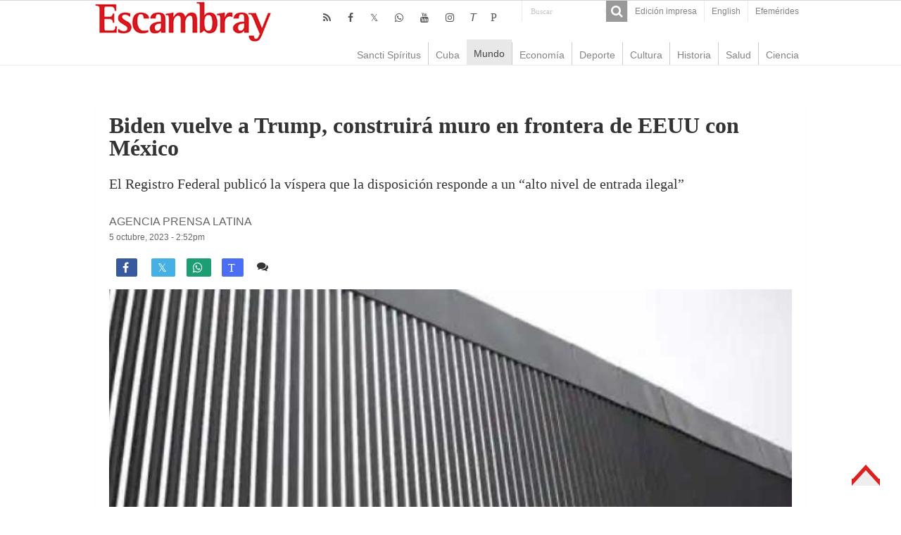

--- FILE ---
content_type: text/html; charset=UTF-8
request_url: https://www.escambray.cu/2023/biden-vuelve-a-trump-construira-muro-en-frontera-de-eeuu-con-mexico/
body_size: 10024
content:
<!DOCTYPE html>
<html lang="es">
<head>
<meta charset="UTF-8" />
<meta http-equiv="X-UA-Compatible" content="IE=edge,chrome=1" />
<meta name="viewport" content="width=device-width, initial-scale=1.0" />
<meta name="robots" content="all" />
<meta name="lang" content="es" />
<meta name="language" content="es" />
<meta name="Locality" content="Sancti Spiritus, Cuba" />
<meta name="organization" content="Escambray" />
<meta name="rights" content="Todos los derechos para Escambray" />
<meta name="author" content="Escambray" />
<title>Biden vuelve a Trump, construirá muro en frontera de EEUU con México &#8211; Escambray</title>
<base href="https://www.escambray.cu/2023/biden-vuelve-a-trump-construira-muro-en-frontera-de-eeuu-con-mexico/"/>
<link rel="alternate" href="https://www.escambray.cu/2023/biden-vuelve-a-trump-construira-muro-en-frontera-de-eeuu-con-mexico/" hreflang="es" />
<meta name="subject" content="El Registro Federal publicó la víspera que la disposición responde a un “alto nivel de entrada ilegal”"/>
<meta name="description" content="El Registro Federal publicó la víspera que la disposición responde a un “alto nivel de entrada ilegal”"/>
<meta name="DCTERMS.issued" scheme="ISO8601" content="2023-10-05" />
<meta name="date" scheme="W3CDTF" content="2023-10-05:2:52pm" />
<meta name="news_keywords" content="FRONTERA ESTADOS UNIDOS-MEXICO" />
<meta name="news_keywords" content="JOE BIDEN" />
<meta name="news_keywords" content="MIGRANTES" />
<meta name="keywords" content="FRONTERA ESTADOS UNIDOS-MEXICO" />
<meta name="keywords" content="JOE BIDEN" />
<meta name="keywords" content="MIGRANTES" />
<meta name="DC.title" content="Biden vuelve a Trump, construirá muro en frontera de EEUU con México - Escambray"/>
<meta name="DC.creator" content="Escambray Sancti Spiritus"/>
<meta name="DC.date" scheme="W3CDTF" content="2023-10-05" />
<meta name="DC.date.issued" scheme="W3CDTF" content="2023-10-05" />
<meta name="DC.identifier" content="https://www.escambray.cu/2023/biden-vuelve-a-trump-construira-muro-en-frontera-de-eeuu-con-mexico/"/>
<meta name="DC.language" content="es">
<meta name="DC.publisher" content="Escambray Sancti Spiritus">
<meta name="DC.description" content="El Registro Federal publicó la víspera que la disposición responde a un “alto nivel de entrada ilegal”"/>
<meta name="DC.subject" content="El Registro Federal publicó la víspera que la disposición responde a un “alto nivel de entrada ilegal”"/>
<meta name="DC.subject" content="FRONTERA ESTADOS UNIDOS-MEXICO" />
<meta name="DC.subject" content="JOE BIDEN" />
<meta name="DC.subject" content="MIGRANTES" />
<meta name="twitter:card" content="summary">
<meta name="twitter:creator" content="@Escambraycu">
<meta name="twitter:domain" content="www.escambray.cu">
<meta name="twitter:site" content="@Escambraycu"/>
<meta name="twitter:title" value="Biden vuelve a Trump, construirá muro en frontera de EEUU con México" />
<meta name="twitter:url" value="https://www.escambray.cu/2023/biden-vuelve-a-trump-construira-muro-en-frontera-de-eeuu-con-mexico/" />
<meta name="twitter:description" content="El Registro Federal publicó la víspera que la disposición responde a un “alto nivel de entrada ilegal”"/>
<meta property="og:locale" content="es_ES">
<meta property="og:site_name" content="Escambray"/>
<meta property="og:title" content="Biden vuelve a Trump, construirá muro en frontera de EEUU con México - Escambray"/>
<meta property="og:updated_time" content="2023-10-05:2:52" />
<meta property="og:url" content="https://www.escambray.cu/2023/biden-vuelve-a-trump-construira-muro-en-frontera-de-eeuu-con-mexico/" />
<meta property="og:description" content="El Registro Federal publicó la víspera que la disposición responde a un “alto nivel de entrada ilegal”"/>
<meta property="og:type" content="article"/>
<meta property="og:image:width" content="310">
<meta property="og:image:height" content="165">
<meta property="author" content="Escambray" />
<meta property="article:author" content="Escambray"/>
<meta property="article:modified_time" content="2023-10-05:2:53pm" />
<meta property="article:section" content="Escambray">
<meta property="article:tag" content="FRONTERA ESTADOS UNIDOS-MEXICO" />
<meta property="article:tag" content="JOE BIDEN" />
<meta property="article:tag" content="MIGRANTES" />
<meta property="og:image" content="https://www.escambray.cu/wp-content/uploads/2023/10/trumpmuro-310x165.jpg" />
<link rel="image_src" href="https://www.escambray.cu/wp-content/uploads/2023/10/trumpmuro-310x165.jpg" />
<meta name="twitter:image:src" content="https://www.escambray.cu/wp-content/uploads/2023/10/trumpmuro-310x165.jpg" />
<meta name="twitter:image" value="https://www.escambray.cu/wp-content/uploads/2023/10/trumpmuro-310x165.jpg" />
<meta itemprop="image" content="https://www.escambray.cu/wp-content/uploads/2023/10/trumpmuro-310x165.jpg" />
<link rel='dns-prefetch' href='//s.w.org' />
<link rel='stylesheet' id='wp-block-library-css'  href='https://www.escambray.cu/wp-includes/css/dist/block-library/style.min.css' type='text/css' media='all' />
<link rel='stylesheet' id='wp-polls-css'  href='https://www.escambray.cu/wp-content/plugins/wp-polls/polls-css.css' type='text/css' media='all' />
<style id='wp-polls-inline-css' type='text/css'>
.wp-polls .pollbar {
	margin: 1px;
	font-size: 8px;
	line-height: 10px;
	height: 10px;
	background-image: url('https://www.escambray.cu/wp-content/plugins/wp-polls/images/default_gradient/pollbg.gif');
	border: 1px solid #c8c8c8;
}

</style>
<link rel='stylesheet' id='tie-style-css'  href='https://www.escambray.cu/wp-content/themes/Esc4/style.css' type='text/css' media='all' />
<link rel='stylesheet' id='tie-ilightbox-skin-css'  href='https://www.escambray.cu/wp-content/themes/Esc4/css/ilightbox/dark-skin/skin.css' type='text/css' media='all' />
<script type='text/javascript' src='https://www.escambray.cu/wp-includes/js/jquery/jquery.min.js' id='jquery-core-js'></script>
<script type='text/javascript' src='https://www.escambray.cu/wp-includes/js/jquery/jquery-migrate.min.js' id='jquery-migrate-js'></script>
<link rel="canonical" href="https://www.escambray.cu/2023/biden-vuelve-a-trump-construira-muro-en-frontera-de-eeuu-con-mexico/" />

<!-- Protected by WP-SpamFree :: JS BEGIN -->
<script type="text/javascript" src="https://www.escambray.cu/wp-content/plugins/wp-spamfree/js/wpsfv2-js.php"></script> 
<!-- Protected by WP-SpamFree :: JS END -->

<link rel="shortcut icon" href="https://www.escambray.cu/wp-content/themes/Esc4/favicon.ico" title="Favicon" />
		<style type="text/css" id="wp-custom-css">
			#sidebarI ul li a:hover {background: #ffffff;color:#000000;}
#articulos_cierre li {margin-bottom: 30px;}
#contenido_O li {margin-bottom: 0px;}
#home_SC {margin: 0px; }
.logo {margin-left: 0px;}
.other-news .post-thumbnail img {float: left; margin-right: 10px;}
.articulo-entradilla { margin-bottom: 50px;}
#home-multimedia li {margin-bottom: 50px;}
#home-multimedia h3 {font-size: 14px;margin: 0px;font-weight: normal;}
#home-multimedia #second{margin-left:10px;}
#home_SC li {  margin-left: 10px;}
#contenido_O li {  margin-left: 15px;}
#home-multimedia #second .ngg-imagebrowser {    margin-top: 2px;
    margin-bottom: 3px;}
.minicabeceraF {background: #ffffff;}
		</style>
		</head>
<body id="top" class="post-template-default single single-post postid-315400 single-format-standard">
<div class="wrapper-outer">
<aside id="slide-out">
<div class="search-mobile">
<form method="get" id="searchform-mobile" action="https://www.escambray.cu/">
<button class="search-button" type="submit" value="Buscar"><i class="fa fa-search"></i></button>
<input type="text" id="s-mobile" name="s" title="Buscar" value="Buscar" onfocus="if (this.value == 'Buscar') {this.value = '';}" onblur="if (this.value == '') {this.value = 'Buscar';}"  />
</form>
</div> 
<div class="social-icons">
<a class="ttip-none" title="Rss" href="https://www.escambray.cu/feed/" target="_blank"><i class="fa fa-rss"></i></a><a class="ttip-none" title="Facebook" href="http://www.facebook.com/pages/Escambray/205692256170" target="_blank"><i class="fa fa-facebook"></i></a><a class="ttip-none" title="Twitter" href="http://www.twitter.com/escambraycu" target="_blank"><i class="fa fa-twitter"></i></a><a class="ttip-none" title="WhatsApp" href="https://whatsapp.com/channel/0029VaXJaAHFy72HvIYmbb1K" target="_blank"><i class="fa fa-whatsapp"></i></a><a class="ttip-none" title="Youtube" href="https://www.youtube.com/channel/UC4joz7SvC4NOnXLhwXql7PQ" target="_blank"><i class="fa fa-youtube"></i></a><a class="ttip-none" title="instagram" href="https://www.instagram.com/escambraycu/?hl=es-la" target="_blank"><i class="fa fa-instagram"></i></a><a class="ttip-none" title="Telegram" href="http://t.me/escambraycu" target="_blank"><i class=''>T</i></a><a class="ttip-none" title="Picta" href="https://www.picta.cu/canal/Peri%C3%B3dico_Escambray" target="_blank"><i class="fa">P</i></a><a class="ttip-none"  title="WhatsApp" href="https://whatsapp.com/channel/0029VaXJaAHFy72HvIYmbb1K" target="_blank"><i class="fa f232"></i></a></div>
<div id="mobile-menu" ></div>
</aside> 
<div id="wrapper" class="wide-layout">
<div class="inner-wrapper">
<header id="theme-header" class="theme-header">
<div id="top-nav" class="top-nav">
<div class="container">
<div class="top-menu"><ul id="menu-top" class="menu"><li id="menu-item-166953" class="menu-item menu-item-type-post_type menu-item-object-page menu-item-166953"><a href="https://www.escambray.cu/edicion-impresa/">Edición impresa</a></li>
<li id="menu-item-249496" class="menu-item menu-item-type-custom menu-item-object-custom menu-item-249496"><a href="http://en.escambray.cu">English</a></li>
<li id="menu-item-367984" class="menu-item menu-item-type-custom menu-item-object-custom menu-item-367984"><a href="https://www.escambray.cu/efemerides/">Efemérides</a></li>
</ul></div><div class="search-block">
<form method="get" id="searchform-header" action="https://www.escambray.cu/">
<button class="search-button" type="submit" value="Buscar"><i class="fa fa-search"></i></button>
<input class="search-live" type="text" id="s-header" name="s" title="Buscar" value="Buscar" onfocus="if (this.value == 'Buscar') {this.value = '';}" onblur="if (this.value == '') {this.value = 'Buscar';}"  />
</form>
</div> 
<div class="social-icons">
<a class="ttip-none" title="Rss" href="https://www.escambray.cu/feed/" target="_blank"><i class="fa fa-rss"></i></a><a class="ttip-none" title="Facebook" href="http://www.facebook.com/pages/Escambray/205692256170" target="_blank"><i class="fa fa-facebook"></i></a><a class="ttip-none" title="Twitter" href="http://www.twitter.com/escambraycu" target="_blank"><i class="fa fa-twitter"></i></a><a class="ttip-none" title="WhatsApp" href="https://whatsapp.com/channel/0029VaXJaAHFy72HvIYmbb1K" target="_blank"><i class="fa fa-whatsapp"></i></a><a class="ttip-none" title="Youtube" href="https://www.youtube.com/channel/UC4joz7SvC4NOnXLhwXql7PQ" target="_blank"><i class="fa fa-youtube"></i></a><a class="ttip-none" title="instagram" href="https://www.instagram.com/escambraycu/?hl=es-la" target="_blank"><i class="fa fa-instagram"></i></a><a class="ttip-none" title="Telegram" href="http://t.me/escambraycu" target="_blank"><i class=''>T</i></a><a class="ttip-none" title="Picta" href="https://www.picta.cu/canal/Peri%C3%B3dico_Escambray" target="_blank"><i class="fa">P</i></a><a class="ttip-none"  title="WhatsApp" href="https://whatsapp.com/channel/0029VaXJaAHFy72HvIYmbb1K" target="_blank"><i class="fa f232"></i></a></div>
</div> 
</div> 
<div class="header-content">
<a id="slide-out-open" class="slide-out-open" href="#"><span></span></a>
<div class="logo">
<h2><a title="Escambray" href="https://www.escambray.cu/">
<img src="https://www.escambray.cu/wp-content/themes/Esc4/images/logo.png" alt="Escambray"  /><strong>Escambray Periódico de Sancti Spíritus</strong>
</a>
</h2></div>

<div class="clear"></div>
</div>
<nav id="main-nav" class="fixed-enabled">
<div class="container">
<a class="main-nav-logo" title="Escambray" href="https://www.escambray.cu/">
<img src="http://www.escambray.cu/wp-content/uploads/2021/08/logo.png" width="195" height="54" alt="Escambray">
</a>
<div class="main-menu"><ul id="menu-principal" class="menu"><li id="menu-item-166957" class="menu-item menu-item-type-taxonomy menu-item-object-category menu-item-166957"><a href="https://www.escambray.cu/category/ss/">Sancti Spíritus</a></li>
<li id="menu-item-166956" class="menu-item menu-item-type-taxonomy menu-item-object-category menu-item-166956"><a href="https://www.escambray.cu/category/cuba/">Cuba</a></li>
<li id="menu-item-166958" class="menu-item menu-item-type-taxonomy menu-item-object-category current-post-ancestor current-menu-parent current-post-parent menu-item-166958"><a href="https://www.escambray.cu/category/mundo/">Mundo</a></li>
<li id="menu-item-170183" class="menu-item menu-item-type-taxonomy menu-item-object-category menu-item-170183"><a href="https://www.escambray.cu/category/economia/">Economía</a></li>
<li id="menu-item-166959" class="menu-item menu-item-type-taxonomy menu-item-object-category menu-item-166959"><a href="https://www.escambray.cu/category/deporte/">Deporte</a></li>
<li id="menu-item-166960" class="menu-item menu-item-type-taxonomy menu-item-object-category menu-item-166960"><a href="https://www.escambray.cu/category/cultura/">Cultura</a></li>
<li id="menu-item-170184" class="menu-item menu-item-type-taxonomy menu-item-object-category menu-item-170184"><a href="https://www.escambray.cu/category/historia/">Historia</a></li>
<li id="menu-item-170185" class="menu-item menu-item-type-taxonomy menu-item-object-category menu-item-170185"><a href="https://www.escambray.cu/category/salud/">Salud</a></li>
<li id="menu-item-166961" class="menu-item menu-item-type-taxonomy menu-item-object-category menu-item-166961"><a href="https://www.escambray.cu/category/ct/">Ciencia</a></li>
</ul></div></div>
</nav>
</header>
<div id="main-content" class="container"><div class="full-width">
<article class="post-listing post-315400 post type-post status-publish format-standard has-post-thumbnail  category-mundo tag-frontera-estados-unidos-mexico tag-joe-biden tag-migrantes" id="the-post">
<div class="post-head">
</div>
<div class="post-inner">
<h1 class="name post-title entry-title"><span itemprop="name">Biden vuelve a Trump, construirá muro en frontera de EEUU con México</span></h1>
<div id="article-summary"><p>El Registro Federal publicó la víspera que la disposición responde a un “alto nivel de entrada ilegal”</p>
 </div>
<span class="post-meta-author"><a href="https://www.escambray.cu/author/prensa-latina/" title="">
Agencia Prensa Latina </a></span>
<div class="clear"></div>
<p class="post-meta">
<a href="https://www.escambray.cu/2023/10/">5 octubre, 2023 - 2:52pm</a>
</p>
<div class="clear"></div><div class="share-post">
<ul class="flat-social">
<li><a href="http://www.facebook.com/sharer.php?u=https://www.escambray.cu/?p=315400" class="social-facebook" rel="external" target="_blank"><i class="fa fa-facebook"></i> <span></span></a></li>
<li><a href="https://twitter.com/intent/tweet?text=Biden vuelve a Trump, construirá muro en frontera de EEUU con México@escambraycu&url=https://www.escambray.cu/?p=315400" class="social-twitter" rel="external" target="_blank"><i class="fa fa-twitter"></i> <span></span></a></li>
<li><a target="_blank" title="Compartir en WhatsApp" href="https://wa.me/?text=https://www.escambray.cu/?p=315400&title=Biden vuelve a Trump, construirá muro en frontera de EEUU con México" class="social-whatsapp"><i class="fa">&#xf232;</i><span></span></a></li>
<li><a target="_blank" title="Compartir en Telegram" href="https://t.me/share/url?url=https://www.escambray.cu/?p=315400&title=Biden vuelve a Trump, construirá muro en frontera de EEUU con México" class="social-telegram"><i class="fa">T</i></i><span></span></a></li>
<span class="post-comments"><i class="fa fa-comments"></i><a href="https://www.escambray.cu/2023/biden-vuelve-a-trump-construira-muro-en-frontera-de-eeuu-con-mexico/#respond">Comente</a></span>
<span class="post-views"><i class="fa fa-eye"></i>974 </span> </ul>
<div class="clear"></div>
</div>	
<div class="post-thumbnail">
<img width="733" height="421" src="https://www.escambray.cu/wp-content/uploads/2023/10/trumpmuro.jpg" class="attachment-big-slider size-big-slider wp-post-image" alt="" loading="lazy" srcset="https://www.escambray.cu/wp-content/uploads/2023/10/trumpmuro.jpg 733w, https://www.escambray.cu/wp-content/uploads/2023/10/trumpmuro-300x172.jpg 300w" sizes="(max-width: 733px) 100vw, 733px" /></div>
<div class="wp-caption">El expresidente de Estados Unidos, Donald Trump en una visita al muro fronterizo entre Estados Unidos y México, en Alamo, Texas. (Foto: Internet).</div>
<div class="entry">
<section id="related_posts">
<div class="block-head">
<h3>Relacionados</h3><div class="stripe-line"></div>
</div>
<div class="post-listing">
<div class="related-item">
<h3><a href="https://www.escambray.cu/2025/retornan-a-cuba-128-migrantes-irregulares-desde-estados-unidos/" rel="bookmark">Retornan a Cuba 128 migrantes irregulares desde Estados Unidos</a></h3>
</div>
<div class="related-item">
<h3><a href="https://www.escambray.cu/2025/ice-detuvo-a-75-000-personas-sin-historial-penal-en-nueve-meses-de-gobierno-trump/" rel="bookmark">ICE detuvo a 75.000 personas sin historial penal en nueve meses de Gobierno Trump</a></h3>
</div>
<div class="related-item">
<h3><a href="https://www.escambray.cu/2025/jueza-rechaza-intento-de-trump-de-desestimar-demanda-contra-detenciones-de-migrantes-en-guantanamo/" rel="bookmark">Jueza rechaza intento de Trump de desestimar demanda contra detenciones en Guantánamo</a></h3>
</div>
<div class="clear"></div>
</div>
</section>

<p>En su intento por frenar la oleada migratoria, el Gobierno estadounidense recurre hoy a una criticada medida de la era de Donald Trump tras autorizar la construcción de un muro fronterizo con México por Texas.</p>



<p>La administración de Joe Biden anunció que para cumplir su objetivo pasará por alto 26 leyes federales, en lo que será la primera vez que usará un amplio poder ejecutivo empleado de manera recurrente en el mandato de Trump (2017-2021), que recibió fuertes críticas de los demócratas.</p>



<p>Esto provocó reacciones inmediatas porque el Centro para la Diversidad Biológica de Estados Unidos lamentó que el presidente Biden dejara a un lado las leyes ambientales para construir muros en el condado texano de Starr.</p>



<p>En un comunicado el grupo expresó que, por primera vez, el actual Gobierno “renunciará a las leyes ambientales, de salud pública y de protección de recursos culturales para acelerar la construcción del muro fronterizo entre Estados Unidos y México en Texas”.</p>



<p>Entre las leyes que dispensarían se encuentran varios de los mismos estatutos que trataron de proteger en el pasado.</p>



<p>Por ejemplo, la Ley de Política Ambiental Nacional, la Ley de Especies en Peligro, la Ley Federal de Control de la Contaminación del Agua (la Ley de Limpieza Ley del Agua) y la Ley del Aire Limpio.</p>



<p>En 2020 el Biden candidato prometió que no construiría ni un centímetro más de muro si era elegido y justo una de sus primeras medidas al asumir el cargo, en enero de 2021, fue detener la ejecución de la valla antiinmigrante.</p>



<p>Sin embargo, el Registro Federal publicó la víspera que la disposición responde a un “alto nivel de entrada ilegal”.</p>



<p>Un comunicado del secretario de Seguridad Nacional, Alejandro Mayorkas, admitió que su departamento determinó que es necesario “renunciar a ciertas leyes, regulaciones y otros requisitos legales para garantizar la construcción expedita de barreras y caminos”.</p>



<p>Según la decisión se levantará una sección del muro fronterizo en el sur de Texas, que incluye alrededor de 32 kilómetros en el condado de Starr a lo largo de su línea limítrofe con el vecino país, donde las autoridades reportan un elevado número de cruces.</p>



<p>La gestión demócrata alega que están lidiando con una nueva oleada de inmigrantes que ha agotado los recursos federales y que, además, esta situación despierta preocupaciones en ciudades de todo el país.</p>



<p>Datos federales arrojaron que la Patrulla Fronteriza informó casi 300 mil encuentros en el sector del valle del Río Grande entre octubre del pasado año y agosto último.</p>



<p>Trump presumió de construir unos 480 kilómetros del muro fronterizo cuando oficializó, en agosto de 2020, su candidatura entonces a la reelección.</p>



<p>El republicano planteó: «el muro pronto estará listo y nuestros números en la frontera son los mejores de la historia” y lanzó una frase que desató la polémica cuando aseguró que “por cierto, México está pagando por el muro, por si no lo sabían».</p>



<p>La frontera entre Estados Unidos y México tiene una longitud de tres mil 142 kilómetros y previo a la entrada de Trump a la mansión ejecutiva había barreras o vallas de separación en alrededor de tercio de la frontera, o sea, alrededor de mil 50 kilómetros.</p>
<span style="clear:both;display:none;"><img src="https://www.escambray.cu/wp-content/plugins/wp-spamfree/img/wpsf-img.php" width="0" height="0" alt="" style="border-style:none;width:0px;height:0px;display:none;" /></span></div>
<div class="share-post">
<ul class="flat-social">
<li><a href="http://www.facebook.com/sharer.php?u=https://www.escambray.cu/?p=315400" class="social-facebook" rel="external" target="_blank"><i class="fa fa-facebook"></i> <span></span></a></li>
<li><a href="https://twitter.com/intent/tweet?text=Biden vuelve a Trump, construirá muro en frontera de EEUU con México@escambraycu&url=https://www.escambray.cu/?p=315400" class="social-twitter" rel="external" target="_blank"><i class="fa fa-twitter"></i> <span></span></a></li>
<li><a target="_blank" title="Compartir en WhatsApp" href="https://wa.me/?text=https://www.escambray.cu/?p=315400&title=Biden vuelve a Trump, construirá muro en frontera de EEUU con México" class="social-whatsapp"><i class="fa">&#xf232;</i><span></span></a></li>
<li><a target="_blank" title="Compartir en Telegram" href="https://t.me/share/url?url=https://www.escambray.cu/?p=315400&title=Biden vuelve a Trump, construirá muro en frontera de EEUU con México" class="social-telegram"><i class="fa">T</i></i><span></span></a></li>
<span class="post-comments"><i class="fa fa-comments"></i><a href="https://www.escambray.cu/2023/biden-vuelve-a-trump-construira-muro-en-frontera-de-eeuu-con-mexico/#respond">Comente</a></span>
<span class="post-views"><i class="fa fa-eye"></i>974 </span> </ul>
<div class="clear"></div>
</div><div class="clear"></div>
</div>
<script type="application/ld+json" class="tie-schema-graph">{"@context":"http:\/\/schema.org","@type":"NewsArticle","dateCreated":"2023-10-05T14:52:33-04:00","datePublished":"2023-10-05T14:52:33-04:00","dateModified":"2023-10-05T14:53:06-04:00","headline":"Biden vuelve a Trump, construir\u00e1 muro en frontera de EEUU con M\u00e9xico","name":"Biden vuelve a Trump, construir\u00e1 muro en frontera de EEUU con M\u00e9xico","keywords":"FRONTERA ESTADOS UNIDOS-MEXICO,JOE BIDEN,MIGRANTES","url":"https:\/\/www.escambray.cu\/2023\/biden-vuelve-a-trump-construira-muro-en-frontera-de-eeuu-con-mexico\/","description":"En su intento por frenar la oleada migratoria, el Gobierno estadounidense recurre hoy a una criticada medida de la era de Donald Trump tras autorizar la construcci\u00f3n de un muro fronterizo con M\u00e9xico p","copyrightYear":"2023","publisher":{"@id":"#Publisher","@type":"Organization","name":"Escambray","logo":{"@type":"ImageObject","url":"https:\/\/www.escambray.cu\/wp-content\/themes\/Esc4\/images\/logo@2x.png"},"sameAs":["http:\/\/www.facebook.com\/pages\/Escambray\/205692256170","http:\/\/www.twitter.com\/escambraycu","https:\/\/www.youtube.com\/channel\/UC4joz7SvC4NOnXLhwXql7PQ","https:\/\/whatsapp.com\/channel\/0029VaXJaAHFy72HvIYmbb1K","https:\/\/www.instagram.com\/escambraycu\/?hl=es-la","t.me\/escambraycu","https:\/\/www.picta.cu\/canal\/Peri%C3%B3dico_Escambray"]},"sourceOrganization":{"@id":"#Publisher"},"copyrightHolder":{"@id":"#Publisher"},"mainEntityOfPage":{"@type":"WebPage","@id":"https:\/\/www.escambray.cu\/2023\/biden-vuelve-a-trump-construira-muro-en-frontera-de-eeuu-con-mexico\/"},"author":{"@type":"Person","name":"Agencia Prensa Latina","url":"https:\/\/www.escambray.cu\/author\/prensa-latina\/"},"articleSection":"Internacionales","articleBody":"\nEn su intento por frenar la oleada migratoria, el Gobierno estadounidense recurre hoy a una criticada medida de la era de Donald Trump tras autorizar la construcci\u00f3n de un muro fronterizo con M\u00e9xico por Texas.\n\n\n\nLa administraci\u00f3n de Joe Biden anunci\u00f3 que para cumplir su objetivo pasar\u00e1 por alto 26 leyes federales, en lo que ser\u00e1 la primera vez que usar\u00e1 un amplio poder ejecutivo empleado de manera recurrente en el mandato de Trump (2017-2021), que recibi\u00f3 fuertes cr\u00edticas de los dem\u00f3cratas.\n\n\n\nEsto provoc\u00f3 reacciones inmediatas porque el Centro para la Diversidad Biol\u00f3gica de Estados Unidos lament\u00f3 que el presidente Biden dejara a un lado las leyes ambientales para construir muros en el condado texano de Starr.\n\n\n\nEn un comunicado el grupo expres\u00f3 que, por primera vez, el actual Gobierno \u201crenunciar\u00e1 a las leyes ambientales, de salud p\u00fablica y de protecci\u00f3n de recursos culturales para acelerar la construcci\u00f3n del muro fronterizo entre Estados Unidos y M\u00e9xico en Texas\u201d.\n\n\n\nEntre las leyes que dispensar\u00edan se encuentran varios de los mismos estatutos que trataron de proteger en el pasado.\n\n\n\nPor ejemplo, la Ley de Pol\u00edtica Ambiental Nacional, la Ley de Especies en Peligro, la Ley Federal de Control de la Contaminaci\u00f3n del Agua (la Ley de Limpieza Ley del Agua) y la Ley del Aire Limpio.\n\n\n\nEn 2020 el Biden candidato prometi\u00f3 que no construir\u00eda ni un cent\u00edmetro m\u00e1s de muro si era elegido y justo una de sus primeras medidas al asumir el cargo, en enero de 2021, fue detener la ejecuci\u00f3n de la valla antiinmigrante.\n\n\n\nSin embargo, el Registro Federal public\u00f3 la v\u00edspera que la disposici\u00f3n responde a un \u201calto nivel de entrada ilegal\u201d.\n\n\n\nUn comunicado del secretario de Seguridad Nacional, Alejandro Mayorkas, admiti\u00f3 que su departamento determin\u00f3 que es necesario \u201crenunciar a ciertas leyes, regulaciones y otros requisitos legales para garantizar la construcci\u00f3n expedita de barreras y caminos\u201d.\n\n\n\nSeg\u00fan la decisi\u00f3n se levantar\u00e1 una secci\u00f3n del muro fronterizo en el sur de Texas, que incluye alrededor de 32 kil\u00f3metros en el condado de Starr a lo largo de su l\u00ednea lim\u00edtrofe con el vecino pa\u00eds, donde las autoridades reportan un elevado n\u00famero de cruces.\n\n\n\nLa gesti\u00f3n dem\u00f3crata alega que est\u00e1n lidiando con una nueva oleada de inmigrantes que ha agotado los recursos federales y que, adem\u00e1s, esta situaci\u00f3n despierta preocupaciones en ciudades de todo el pa\u00eds.\n\n\n\nDatos federales arrojaron que la Patrulla Fronteriza inform\u00f3 casi 300 mil encuentros en el sector del valle del R\u00edo Grande entre octubre del pasado a\u00f1o y agosto \u00faltimo.\n\n\n\nTrump presumi\u00f3 de construir unos 480 kil\u00f3metros del muro fronterizo cuando oficializ\u00f3, en agosto de 2020, su candidatura entonces a la reelecci\u00f3n.\n\n\n\nEl republicano plante\u00f3: \u00abel muro pronto estar\u00e1 listo y nuestros n\u00fameros en la frontera son los mejores de la historia\u201d y lanz\u00f3 una frase que desat\u00f3 la pol\u00e9mica cuando asegur\u00f3 que \u201cpor cierto, M\u00e9xico est\u00e1 pagando por el muro, por si no lo sab\u00edan\u00bb.\n\n\n\nLa frontera entre Estados Unidos y M\u00e9xico tiene una longitud de tres mil 142 kil\u00f3metros y previo a la entrada de Trump a la mansi\u00f3n ejecutiva hab\u00eda barreras o vallas de separaci\u00f3n en alrededor de tercio de la frontera, o sea, alrededor de mil 50 kil\u00f3metros.\n","image":{"@type":"ImageObject","url":"https:\/\/www.escambray.cu\/wp-content\/uploads\/2023\/10\/trumpmuro.jpg","width":733,"height":421}}</script></article>
<p class="post-tag">RELACIONADO CON: <a href="https://www.escambray.cu/tag/frontera-estados-unidos-mexico/" rel="tag">FRONTERA ESTADOS UNIDOS-MEXICO</a> <a href="https://www.escambray.cu/tag/joe-biden/" rel="tag">JOE BIDEN</a> <a href="https://www.escambray.cu/tag/migrantes/" rel="tag">MIGRANTES</a></p><section id="author-box">
<div class="block-head">
<h3> Agencia Prensa Latina </h3>
</div>
<div class="post-listing">
<div class="author-bio">
<div class="author-avatar">
<img src="http://www.escambray.cu/wp-content/uploads/2018/03/260px-Emblema_de_Prensa_Latina.png" alt="Texto de Agencia Prensa Latina" />
</div>
<div class="author-description">
</div>
<div class="author-social flat-social">
</div>
<div class="clear"></div>
</div>
</div>
</section>
<div id="comments">
<div class="clear"></div>
<p class="comment-content">Escambray se reserva el derecho de la publicación de los comentarios. No se harán visibles aquellos que sean denigrantes, ofensivos, difamatorios, o atenten contra la dignidad de una persona o grupo social, así como los que no guarden relación con el tema en cuestión. </p>
	<div id="respond" class="comment-respond">
		<h3 id="reply-title" class="comment-reply-title">Deja una respuesta <small><a rel="nofollow" id="cancel-comment-reply-link" href="/2023/biden-vuelve-a-trump-construira-muro-en-frontera-de-eeuu-con-mexico/#respond" style="display:none;">Cancelar la respuesta</a></small></h3><form action="https://www.escambray.cu/wp-comments-post.php" method="post" id="commentform" class="comment-form" novalidate><p class="comment-notes"><span id="email-notes">Tu dirección de correo electrónico no será publicada.</span> Los campos obligatorios están marcados con <span class="required">*</span></p><p class="comment-form-comment"><label for="comment">Comentario</label> <textarea id="comment" name="comment" cols="45" rows="8" maxlength="65525" required="required"></textarea></p><p class="comment-form-author"><label for="author">Nombre <span class="required">*</span></label> <input id="author" name="author" type="text" value="" size="30" maxlength="245" required='required' /></p>
<p class="comment-form-email"><label for="email">Correo electrónico <span class="required">*</span></label> <input id="email" name="email" type="email" value="" size="30" maxlength="100" aria-describedby="email-notes" required='required' /></p>
<p class="form-submit"><input name="submit" type="submit" id="submit" class="submit" value="Publicar el comentario" /> <input type='hidden' name='comment_post_ID' value='315400' id='comment_post_ID' />
<input type='hidden' name='comment_parent' id='comment_parent' value='0' />
</p>	<script type='text/javascript'>
	<!--
	refJS = escape( document[ 'referrer' ] );
	document.write("<input type='hidden' name='refJS' value='"+refJS+"'>");
	// -->
	</script>
	</form>	</div><!-- #respond -->
	</div></div>
<div class="clear"></div>
<div id="footer-widget-area" class="footer-3c">
<div class="footer-widget-container">
<div id="footer-first" class="footer-widgets-box">
<div class="widget" id="tabbed-widget">
<div class="widget-container">
<div class="widget-top">
<ul class="tabs posts-taps">
<li class="tabs"><a href="#tab2">Reciente</a></li><li class="tabs"><a href="#tab1">Popular</a></li><li class="tabs"><a href="#tab3">+Comentado</a></li></ul>
</div>
<div id="tab2" class="tabs-wrap">
<ul>
<li >
<div class="post-thumbnail">
<a href="https://www.escambray.cu/2026/union-electrica-estima-un-deficit-de-1-360-mw-en-el-pico-nocturno-de-este-jueves/" rel="bookmark"><img width="110" height="75" src="https://www.escambray.cu/wp-content/uploads/2025/09/nota-informativa-union-electrica-5-1-110x75.jpg" class="attachment-tie-small size-tie-small wp-post-image" alt="" loading="lazy" /></a>
</div>
<h3><a href="https://www.escambray.cu/2026/union-electrica-estima-un-deficit-de-1-360-mw-en-el-pico-nocturno-de-este-jueves/">Jornada de domingo con una afectación de 1 754 MW en el horario pico</a></h3>
</li>
<li >
<div class="post-thumbnail">
<a href="https://www.escambray.cu/2026/hospitalizados-tres-ninos-tras-ataque-del-ice-en-minneapolis/" rel="bookmark"><img width="110" height="75" src="https://www.escambray.cu/wp-content/uploads/2026/01/protestas-en-eeuu-110x75.jpg" class="attachment-tie-small size-tie-small wp-post-image" alt="" loading="lazy" /></a>
</div>
<h3><a href="https://www.escambray.cu/2026/hospitalizados-tres-ninos-tras-ataque-del-ice-en-minneapolis/">Hospitalizados tres niños tras ataque del ICE en Minneapolis</a></h3>
</li>
</ul>
</div>
<div id="tab1" class="tabs-wrap">
<ul>
<li >
<div class="post-thumbnail">
<a href="https://www.escambray.cu/2025/jornada-de-jueves-con-una-afectacion-de-1-160-mw-en-el-horario-pico-anuncia-la-une/" title="UNE: pronostican una afectación de 1 760 MW en el horario pico de este martes" rel="bookmark"><img width="110" height="75" src="https://www.escambray.cu/wp-content/uploads/2024/11/nota-informativa-union-electrica-5-1-110x75.jpg" class="attachment-tie-small size-tie-small wp-post-image" alt="" loading="lazy" /><span class="fa overlay-icon"></span></a>
</div>
<h3><a href="https://www.escambray.cu/2025/jornada-de-jueves-con-una-afectacion-de-1-160-mw-en-el-horario-pico-anuncia-la-une/">UNE: pronostican una afectación de 1 760 MW en el horario pico de este martes</a></h3>
</li>
<li >
<div class="post-thumbnail">
<a href="https://www.escambray.cu/2025/cuba-contara-desde-este-jueves-con-una-nueva-tasa-de-cambio/" title="Cuba contará desde este jueves con una nueva tasa de cambio (+video)" rel="bookmark"><img width="110" height="75" src="https://www.escambray.cu/wp-content/uploads/2025/12/venta-de-divisas-en-la-cadeca-del-monaco_01-580x330-1-110x75.jpg" class="attachment-tie-small size-tie-small wp-post-image" alt="" loading="lazy" /><span class="fa overlay-icon"></span></a>
</div>
<h3><a href="https://www.escambray.cu/2025/cuba-contara-desde-este-jueves-con-una-nueva-tasa-de-cambio/">Cuba contará desde este jueves con una nueva tasa de cambio (+video)</a></h3>
</li>
</ul>
</div>
<div id="tab3" class="tabs-wrap">
<ul>
<li >
<div class="post-thumbnail">
<a href="https://www.escambray.cu/2025/jornada-de-jueves-con-una-afectacion-de-1-160-mw-en-el-horario-pico-anuncia-la-une/" title="UNE: pronostican una afectación de 1 760 MW en el horario pico de este martes" rel="bookmark"><img width="110" height="75" src="https://www.escambray.cu/wp-content/uploads/2024/11/nota-informativa-union-electrica-5-1-110x75.jpg" class="attachment-tie-small size-tie-small wp-post-image" alt="" loading="lazy" /><span class="fa overlay-icon"></span></a>
</div>
<h3><a href="https://www.escambray.cu/2025/jornada-de-jueves-con-una-afectacion-de-1-160-mw-en-el-horario-pico-anuncia-la-une/">UNE: pronostican una afectación de 1 760 MW en el horario pico de este martes</a></h3>
</li>
<li >
<div class="post-thumbnail">
<a href="https://www.escambray.cu/2025/cuba-contara-desde-este-jueves-con-una-nueva-tasa-de-cambio/" title="Cuba contará desde este jueves con una nueva tasa de cambio (+video)" rel="bookmark"><img width="110" height="75" src="https://www.escambray.cu/wp-content/uploads/2025/12/venta-de-divisas-en-la-cadeca-del-monaco_01-580x330-1-110x75.jpg" class="attachment-tie-small size-tie-small wp-post-image" alt="" loading="lazy" /><span class="fa overlay-icon"></span></a>
</div>
<h3><a href="https://www.escambray.cu/2025/cuba-contara-desde-este-jueves-con-una-nueva-tasa-de-cambio/">Cuba contará desde este jueves con una nueva tasa de cambio (+video)</a></h3>
</li>
</ul>
</div>
</div>
</div>
<li id="media_image-40" class="widget widget_media_image"><h4 class="footer-widget-top"> </h4><a href="https://www.escambray.cu/category/podcast/"><img width="300" height="48" src="https://www.escambray.cu/wp-content/uploads/2024/07/logo-confesiones-300x48.png" class="image wp-image-337380  attachment-medium size-medium" alt="" loading="lazy" style="max-width: 100%; height: auto;" srcset="https://www.escambray.cu/wp-content/uploads/2024/07/logo-confesiones-300x48.png 300w, https://www.escambray.cu/wp-content/uploads/2024/07/logo-confesiones.png 500w" sizes="(max-width: 300px) 100vw, 300px" /></a></li>
<li id="categort-posts-widget-23" class="widget categort-posts"><h4 class="footer-widget-top"> </h4><ul>
<li >
<div class="post-thumbnail">
<a href="https://www.escambray.cu/2026/confesiones-de-juanelo-por-que-se-hizo-celebre-el-bar-nela-de-sancti-spiritus/" rel="bookmark"><img width="110" height="75" src="https://www.escambray.cu/wp-content/uploads/2026/01/juanelo-110x75.jpg" class="attachment-tie-small size-tie-small wp-post-image" alt="" loading="lazy" /></a>
</div>
<h3><a href="https://www.escambray.cu/2026/confesiones-de-juanelo-por-que-se-hizo-celebre-el-bar-nela-de-sancti-spiritus/">ConfesionEs de Juanelo: ¿Por qué se hizo célebre el bar Nela de Sancti Spíritus?</a></h3>
</li>
</ul>
<div class="clear"></div>
</li>
</div>
<div class="footer-widgets-box" id="footer-second">
<li id="media_image-41" class="widget widget_media_image"><h4 class="footer-widget-top">Consulte</h4><figure style="width: 237px" class="wp-caption alignnone"><a href="https://www.escambray.cu/wp-content/uploads/2025/09/CODIGO-FINAL-31-7-2025_4.pdf" target="_blank" rel="noopener"><img width="237" height="250" src="https://www.escambray.cu/wp-content/uploads/2025/09/anteproyecto-codigo-trabajo-e1758130957369-237x250.jpg" class="image wp-image-371733  attachment-medium size-medium" alt="Anteproyecto del Código de Trabajo. PDF" loading="lazy" style="max-width: 100%; height: auto;" title="Consulte el anteproyecto de Ley del Código de Trabajo en Cuba" srcset="https://www.escambray.cu/wp-content/uploads/2025/09/anteproyecto-codigo-trabajo-e1758130957369-237x250.jpg 237w, https://www.escambray.cu/wp-content/uploads/2025/09/anteproyecto-codigo-trabajo-e1758130957369.jpg 396w" sizes="(max-width: 237px) 100vw, 237px" /></a><figcaption class="wp-caption-text">Anteproyecto del Código de Trabajo. PDF</figcaption></figure></li>
</div>
<div id="footer-third" class="footer-widgets-box">
<li id="categort-posts-widget-18" class="widget categort-posts"><h4 class="footer-widget-top">VisionEs</h4><ul>
<li >
<div class="post-thumbnail">
<a href="https://www.escambray.cu/2026/visiones-innovar-desde-la-ciencia/" rel="bookmark"><img width="110" height="75" src="https://www.escambray.cu/wp-content/uploads/2026/01/visiones-1-110x75.jpg" class="attachment-tie-small size-tie-small wp-post-image" alt="" loading="lazy" /></a>
</div>
<h3><a href="https://www.escambray.cu/2026/visiones-innovar-desde-la-ciencia/">VisionEs: Innovar desde la ciencia</a></h3>
</li>
<li >
<div class="post-thumbnail">
<a href="https://www.escambray.cu/2026/visiones-mas-energia-desde-sancti-spiritus/" rel="bookmark"><img width="110" height="75" src="https://www.escambray.cu/wp-content/uploads/2026/01/visiones-110x75.jpg" class="attachment-tie-small size-tie-small wp-post-image" alt="" loading="lazy" /></a>
</div>
<h3><a href="https://www.escambray.cu/2026/visiones-mas-energia-desde-sancti-spiritus/">VisionEs: Más energía desde Sancti Spíritus</a></h3>
</li>
<li >
<div class="post-thumbnail">
<a href="https://www.escambray.cu/2026/visiones-escambray-de-vuelta-al-barrio/" rel="bookmark"><img width="110" height="75" src="https://www.escambray.cu/wp-content/uploads/2025/12/visiones-2-de-enero-110x75.jpg" class="attachment-tie-small size-tie-small wp-post-image" alt="" loading="lazy" /></a>
</div>
<h3><a href="https://www.escambray.cu/2026/visiones-escambray-de-vuelta-al-barrio/">VisionEs: Escambray de vuelta al barrio</a></h3>
</li>
</ul>
<div class="clear"></div>
</li>
</div>
</div>
</div><div class="clear"></div>
</div>
<div class="footer-bottom">
<div class="menu-footer-container"><ul id="menu-footer" class="menu"><li id="menu-item-249475" class="menu-item menu-item-type-post_type menu-item-object-page menu-item-249475"><a href="https://www.escambray.cu/edicion-impresa/">Edición impresa</a></li>
<li id="menu-item-249479" class="menu-item menu-item-type-post_type menu-item-object-page menu-item-249479"><a href="https://www.escambray.cu/el-tiempo/">El tiempo</a></li>
<li id="menu-item-249480" class="menu-item menu-item-type-custom menu-item-object-custom menu-item-249480"><a href="http://en.escambray.cu">English</a></li>
<li id="menu-item-249481" class="menu-item menu-item-type-post_type menu-item-object-page menu-item-249481"><a href="https://www.escambray.cu/especiales/">Especiales</a></li>
<li id="menu-item-249482" class="menu-item menu-item-type-post_type menu-item-object-page menu-item-249482"><a href="https://www.escambray.cu/efemerides/">Efémerides</a></li>
</ul></div><div class="clear"></div>
<div class="container">
<div class="alignright">
 </div>
<div class="social-icons">
<a class="ttip-none" title="Rss" href="https://www.escambray.cu/feed/" target="_blank"><i class="fa fa-rss"></i></a><a class="ttip-none" title="Facebook" href="http://www.facebook.com/pages/Escambray/205692256170" target="_blank"><i class="fa fa-facebook"></i></a><a class="ttip-none" title="Twitter" href="http://www.twitter.com/escambraycu" target="_blank"><i class="fa fa-twitter"></i></a><a class="ttip-none" title="WhatsApp" href="https://whatsapp.com/channel/0029VaXJaAHFy72HvIYmbb1K" target="_blank"><i class="fa fa-whatsapp"></i></a><a class="ttip-none" title="Youtube" href="https://www.youtube.com/channel/UC4joz7SvC4NOnXLhwXql7PQ" target="_blank"><i class="fa fa-youtube"></i></a><a class="ttip-none" title="instagram" href="https://www.instagram.com/escambraycu/?hl=es-la" target="_blank"><i class="fa fa-instagram"></i></a><a class="ttip-none" title="Telegram" href="http://t.me/escambraycu" target="_blank"><i class=''>T</i></a><a class="ttip-none" title="Picta" href="https://www.picta.cu/canal/Peri%C3%B3dico_Escambray" target="_blank"><i class="fa">P</i></a><a class="ttip-none"  title="WhatsApp" href="https://whatsapp.com/channel/0029VaXJaAHFy72HvIYmbb1K" target="_blank"><i class="fa f232"></i></a></div>
<div class="alignleft">
<img border="0" src="http://www.escambray.cu/wp-content/themes/Esc4/favicon.ico">  Escambray / ISSN 9664-1277     <br>         www.escambray.cu ©1999 - 2026</div>
<div class="clear"></div>
</div>
</div>
</div>
</div>
</div>
<div id="topcontrol" class="fa fa-angle-up" title="Inicio"></div>
<script type='text/javascript' id='wp-polls-js-extra'>
/* <![CDATA[ */
var pollsL10n = {"ajax_url":"https:\/\/www.escambray.cu\/wp-admin\/admin-ajax.php","text_wait":"Tu \u00faltima petici\u00f3n a\u00fan est\u00e1 proces\u00e1ndose. Por favor, espera un momento\u2026","text_valid":"Por favor, elige una respuesta v\u00e1lida para la encuesta.","text_multiple":"N\u00famero m\u00e1ximo de opciones permitidas: ","show_loading":"1","show_fading":"1"};
/* ]]> */
</script>
<script type='text/javascript' src='https://www.escambray.cu/wp-content/plugins/wp-polls/polls-js.js' id='wp-polls-js'></script>
<script type='text/javascript' id='tie-scripts-js-extra'>
/* <![CDATA[ */
var tie = {"mobile_menu_active":"true","mobile_menu_top":"true","lightbox_all":"true","lightbox_gallery":"true","lightbox_skin":"dark","lightbox_thumb":"horizontal","lightbox_arrows":"true","sticky_sidebar":"1","is_singular":"1","reading_indicator":"","lang_no_results":"No Results","lang_results_found":"Results Found"};
/* ]]> */
</script>
<script type='text/javascript' src='https://www.escambray.cu/wp-content/themes/Esc4/js/tie-scripts.js' id='tie-scripts-js'></script>
<script type='text/javascript' src='https://www.escambray.cu/wp-content/themes/Esc4/js/ilightbox.packed.js' id='tie-ilightbox-js'></script>
<script type='text/javascript' src='https://www.escambray.cu/wp-includes/js/comment-reply.min.js' id='comment-reply-js'></script>
<script type='text/javascript' src='https://www.escambray.cu/wp-includes/js/wp-embed.min.js' id='wp-embed-js'></script>
<script type="text/javascript">
  var _paq = window._paq = window._paq || [];
  /* tracker methods like "setCustomDimension" should be called before "trackPageView" */
  _paq.push(['trackPageView']);
  _paq.push(['enableLinkTracking']);
  (function() {
    var u="https://analitica.cip.cu/";
    _paq.push(['setTrackerUrl', u+'matomo.php']);
    _paq.push(['setSiteId', '12']);
    var d=document, g=d.createElement('script'), s=d.getElementsByTagName('script')[0];
    g.type='text/javascript'; g.async=true; g.src=u+'matomo.js'; s.parentNode.insertBefore(g,s);
  })();
</script>
</body>
</html>